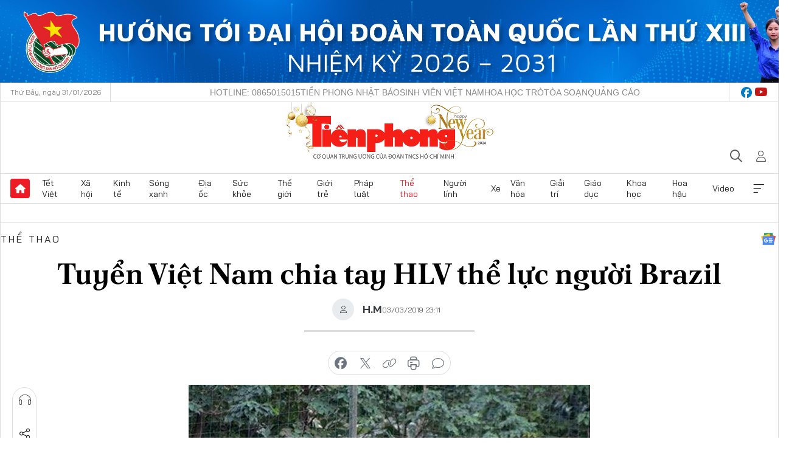

--- FILE ---
content_type: text/html;charset=utf-8
request_url: https://tienphong.vn/tuyen-viet-nam-chia-tay-hlv-the-luc-nguoi-brazil-post1094648.tpo
body_size: 16221
content:
<!DOCTYPE html> <html lang="vi" class="tpo "> <head> <title>Tuyển Việt Nam chia tay HLV thể lực người Brazil | Báo điện tử Tiền Phong</title> <meta name="description" content="Thông tin từ Liên đoàn bóng đá Việt Nam (VFF) cho hay, VFF đang gấp rút tìm kiếm một HLV thể lực mới, thay thế ông Willander Fonseca sau khi vị HLV người Brazil này nói lời chia tay bóng đá Việt Nam để tham dự một khóa học huấn luyện chuyên sâu tại Campuchia."/> <meta name="keywords" content="Tuyển Việt Nam, HLV thể lực, Brazil"/> <meta name="news_keywords" content="Tuyển Việt Nam, HLV thể lực, Brazil"/> <meta http-equiv="Content-Type" content="text/html; charset=utf-8" /> <meta http-equiv="X-UA-Compatible" content="IE=edge"/> <meta http-equiv="refresh" content="1800" /> <meta name="revisit-after" content="1 days" /> <meta name="viewport" content="width=device-width, initial-scale=1"> <meta http-equiv="content-language" content="vi" /> <meta name="format-detection" content="telephone=no"/> <meta name="format-detection" content="address=no"/> <meta name="apple-mobile-web-app-capable" content="yes"> <meta name="apple-mobile-web-app-status-bar-style" content="black"> <meta name="apple-mobile-web-app-title" content="Báo điện tử Tiền Phong"/> <meta name="referrer" content="no-referrer-when-downgrade"/> <link rel="shortcut icon" href="https://cdn.tienphong.vn/assets/web/styles/img/favicon.ico" type="image/x-icon" /> <link rel="preconnect" href="https://cdn.tienphong.vn"/> <link rel="dns-prefetch" href="https://cdn.tienphong.vn"/> <link rel="dns-prefetch" href="//www.google-analytics.com" /> <link rel="dns-prefetch" href="//www.googletagmanager.com" /> <link rel="dns-prefetch" href="//stc.za.zaloapp.com" /> <link rel="dns-prefetch" href="//fonts.googleapis.com" /> <script> var cmsConfig = { domainDesktop: 'https://tienphong.vn', domainMobile: 'https://tienphong.vn', domainApi: 'https://api.tienphong.vn', domainStatic: 'https://cdn.tienphong.vn', domainLog: 'https://log.tienphong.vn', googleAnalytics: 'G-0Z1MC7SXVQ', siteId: 0, pageType: 1, objectId: 1094648, adsZone: 11, allowAds: true, adsLazy: true, antiAdblock: true, }; if (window.location.protocol !== 'https:' && window.location.hostname.indexOf('tienphong.vn') !== -1) { window.location = 'https://' + window.location.hostname + window.location.pathname + window.location.hash; } var USER_AGENT=window.navigator&&(window.navigator.userAgent||window.navigator.vendor)||window.opera||"",IS_MOBILE=/Android|webOS|iPhone|iPod|BlackBerry|Windows Phone|IEMobile|Mobile Safari|Opera Mini/i.test(USER_AGENT);function setCookie(e,o,i){var n=new Date,i=(n.setTime(n.getTime()+24*i*60*60*1e3),"expires="+n.toUTCString());document.cookie=e+"="+o+"; "+i+";path=/;"}function getCookie(e){var o=document.cookie.indexOf(e+"="),i=o+e.length+1;return!o&&e!==document.cookie.substring(0,e.length)||-1===o?null:(-1===(e=document.cookie.indexOf(";",i))&&(e=document.cookie.length),unescape(document.cookie.substring(i,e)))}; </script> <script> if(USER_AGENT && USER_AGENT.indexOf("facebot") <= 0 && USER_AGENT.indexOf("facebookexternalhit") <= 0) { var query = ''; var hash = ''; if (window.location.search) query = window.location.search; if (window.location.hash) hash = window.location.hash; var canonicalUrl = 'https://tienphong.vn/tuyen-viet-nam-chia-tay-hlv-the-luc-nguoi-brazil-post1094648.tpo' + query + hash ; var curUrl = decodeURIComponent(window.location.href); if(!location.port && canonicalUrl.startsWith("http") && curUrl != canonicalUrl){ window.location.replace(canonicalUrl); } } </script> <meta name="author" content="Báo điện tử Tiền Phong" /> <meta name="copyright" content="Copyright © 2026 by Báo điện tử Tiền Phong" /> <meta name="RATING" content="GENERAL" /> <meta name="GENERATOR" content="Báo điện tử Tiền Phong" /> <meta content="Báo điện tử Tiền Phong" itemprop="sourceOrganization" name="source"/> <meta content="news" itemprop="genre" name="medium"/> <meta name="robots" content="noarchive, max-image-preview:large, index, follow" /> <meta name="GOOGLEBOT" content="noarchive, max-image-preview:large, index, follow" /> <link rel="canonical" href="https://tienphong.vn/tuyen-viet-nam-chia-tay-hlv-the-luc-nguoi-brazil-post1094648.tpo" /> <meta property="og:site_name" content="Báo điện tử Tiền Phong"/> <meta property="og:rich_attachment" content="true"/> <meta property="og:type" content="article"/> <meta property="og:url" content="https://tienphong.vn/tuyen-viet-nam-chia-tay-hlv-the-luc-nguoi-brazil-post1094648.tpo"/> <meta property="og:image" content="https://cdn.tienphong.vn/images/bdfc554ea35983ad68a96e0050b6e2cbf84715f20510122b9742e5fc4c3ff92130c6d9e0757d7b1de08bbe9494ff2d55e23e385fcf5ab7c181ec2b91dbba81cee719fed96f1ea8710a6dd2b19e2e04cc/1moi_MROQ.jpg.webp"/> <meta property="og:image:width" content="1200"/> <meta property="og:image:height" content="630"/> <meta property="og:title" content="Tuyển Việt Nam chia tay HLV thể lực người Brazil"/> <meta property="og:description" content="Thông tin từ Liên đoàn bóng đá Việt Nam (VFF) cho hay, VFF đang gấp rút tìm kiếm một HLV thể lực mới, thay thế ông Willander Fonseca sau khi vị HLV người Brazil này nói lời chia tay bóng đá Việt Nam để tham dự một khóa học huấn luyện chuyên sâu tại Campuchia."/> <meta name="twitter:card" value="summary"/> <meta name="twitter:url" content="https://tienphong.vn/tuyen-viet-nam-chia-tay-hlv-the-luc-nguoi-brazil-post1094648.tpo"/> <meta name="twitter:title" content="Tuyển Việt Nam chia tay HLV thể lực người Brazil"/> <meta name="twitter:description" content="Thông tin từ Liên đoàn bóng đá Việt Nam (VFF) cho hay, VFF đang gấp rút tìm kiếm một HLV thể lực mới, thay thế ông Willander Fonseca sau khi vị HLV người Brazil này nói lời chia tay bóng đá Việt Nam để tham dự một khóa học huấn luyện chuyên sâu tại Campuchia."/> <meta name="twitter:image" content="https://cdn.tienphong.vn/images/bdfc554ea35983ad68a96e0050b6e2cbf84715f20510122b9742e5fc4c3ff92130c6d9e0757d7b1de08bbe9494ff2d55e23e385fcf5ab7c181ec2b91dbba81cee719fed96f1ea8710a6dd2b19e2e04cc/1moi_MROQ.jpg.webp"/> <meta name="twitter:site" content="@Báo điện tử Tiền Phong"/> <meta name="twitter:creator" content="@Báo điện tử Tiền Phong"/> <meta property="article:publisher" content="https://www.facebook.com/www.tienphong.vn/" /> <meta property="article:tag" content="Tuyển Việt Nam, HLV thể lực, Brazil"/> <meta property="article:section" content="Thể thao" /> <meta property="article:published_time" content="2019-03-04T06:11:18+07:00"/> <meta property="article:modified_time" content="2019-03-04T06:11:18+07:00"/> <link rel="amphtml" href="https://tienphong.vn/tuyen-viet-nam-chia-tay-hlv-the-luc-nguoi-brazil-post1094648.amp" /> <script type="application/ld+json"> { "@context": "http://schema.org", "@type": "Organization", "name": "Báo điện tử Tiền Phong", "url": "https://tienphong.vn", "logo": "https://cdn.tienphong.vn/assets/web/styles/img/tienphong-logo-2025.png", "foundingDate": "1953", "founders": [ { "@type": "Person", "name": "Trung ương Đoàn TNCS Hồ Chí Minh" } ], "address": [ { "@type": "PostalAddress", "streetAddress": "15 Hồ Xuân Hương, Hà Nội", "addressLocality": "Hà Nội City", "addressRegion": "Northeast", "postalCode": "100000", "addressCountry": "VNM" } ], "contactPoint": [ { "@type": "ContactPoint", "telephone": "+84-243-941-1349", "contactType": "customer service" }, { "@type": "ContactPoint", "telephone": "+84-243-941-1348", "contactType": "customer service" } ], "sameAs": [ "https://www.youtube.com/@baotienphong", "https://www.facebook.com/www.tienphong.vn", "https://zalo.me/783607375436573981" ] } </script> <script type="application/ld+json"> { "@context" : "https://schema.org", "@type" : "WebSite", "name": "Báo điện tử Tiền Phong", "url": "https://tienphong.vn", "alternateName" : "Báo điện tử Tiền Phong, Cơ quan của Trung ương Đoàn TNCS Hồ Chí Minh", "potentialAction": { "@type": "SearchAction", "target": { "@type": "EntryPoint", "urlTemplate": "https://tienphong.vn/search/?q={search_term_string}" }, "query-input": "required name=search_term_string" } } </script> <script type="application/ld+json"> { "@context":"http://schema.org", "@type":"BreadcrumbList", "itemListElement":[ { "@type":"ListItem", "position":1, "item":{ "@id":"https://tienphong.vn/the-thao/", "name":"Thể thao" } } ] } </script> <script type="application/ld+json"> { "@context": "http://schema.org", "@type": "NewsArticle", "mainEntityOfPage":{ "@type":"WebPage", "@id":"https://tienphong.vn/tuyen-viet-nam-chia-tay-hlv-the-luc-nguoi-brazil-post1094648.tpo" }, "headline": "Tuyển Việt Nam chia tay HLV thể lực người Brazil", "description": "Thông tin từ Liên đoàn bóng đá Việt Nam (VFF) cho hay, VFF đang gấp rút tìm kiếm một HLV thể lực mới, thay thế ông Willander Fonseca sau khi vị HLV người Brazil này nói lời chia tay bóng đá Việt Nam để tham dự một khóa học huấn luyện chuyên sâu tại Campuchia.", "image": { "@type": "ImageObject", "url": "https://cdn.tienphong.vn/images/bdfc554ea35983ad68a96e0050b6e2cbf84715f20510122b9742e5fc4c3ff92130c6d9e0757d7b1de08bbe9494ff2d55e23e385fcf5ab7c181ec2b91dbba81cee719fed96f1ea8710a6dd2b19e2e04cc/1moi_MROQ.jpg.webp", "width" : 1200, "height" : 675 }, "datePublished": "2019-03-04T06:11:18+07:00", "dateModified": "2019-03-04T06:11:18+07:00", "author": { "@type": "Person", "name": "H.M" }, "publisher": { "@type": "Organization", "name": "Báo điện tử Tiền Phong", "logo": { "@type": "ImageObject", "url": "https://cdn.tienphong.vn/assets/web/styles/img/tienphong-logo-2025.png" } } } </script> <link rel="preload" href="https://cdn.tienphong.vn/assets/web/styles/css/main.min-1.0.73.css" as="style"> <link rel="preload" href="https://cdn.tienphong.vn/assets/web/js/main.min-1.0.43.js" as="script"> <link rel="preload" href="https://common.mcms.one/assets/js/web/story.min-0.0.9.js" as="script"> <link rel="preload" href="https://cdn.tienphong.vn/assets/web/js/detail.min-1.0.19.js" as="script"> <link id="cms-style" rel="stylesheet" href="https://cdn.tienphong.vn/assets/web/styles/css/main.min-1.0.73.css"> <style>i.ic-live { background: url(http://cdn.tienphong.vn/assets/web/styles/img/liveicon-min.png) center 2px no-repeat; display: inline-block!important; background-size: contain; height: 24px; width: 48px;
} .ic-live::before { content: "";
} .rss-page li { list-style: square; margin-left: 30px;
} .rss-page li a { color: var(--primary);
} .rss-page ul ul { margin-bottom: inherit;
} .rss-page li li { list-style: circle;
} .hht .mega-menu .expand-wrapper .relate-website .tpo, .hht .mega-menu .relate-website-megamenu .tpo, .svvn .mega-menu .expand-wrapper .relate-website .tpo, .svvn .mega-menu .relate-website-megamenu .tpo { height: 30px;
} .hht .basic-box-13 .left .story:first-child .story__thumb img, .hht .basic-box-13 .right .story:first-child .story__thumb img { width: 670px;
} .hht #sdaWeb_SdaTop { padding-bottom: 20px;
}</style> <script type="text/javascript"> var _metaOgUrl = 'https://tienphong.vn/tuyen-viet-nam-chia-tay-hlv-the-luc-nguoi-brazil-post1094648.tpo'; var page_title = document.title; var tracked_url = window.location.pathname + window.location.search + window.location.hash; var cate_path = 'the-thao'; if (cate_path.length > 0) { tracked_url = "/" + cate_path + tracked_url; } </script> <script async="" src="https://www.googletagmanager.com/gtag/js?id=G-0Z1MC7SXVQ"></script> <script> window.dataLayer = window.dataLayer || []; function gtag(){dataLayer.push(arguments);} gtag('js', new Date()); gtag('config', 'G-0Z1MC7SXVQ', {page_path: tracked_url}); </script> <script>window.dataLayer = window.dataLayer || [];dataLayer.push({'pageCategory': '/the\-thao'});</script> <script> window.dataLayer = window.dataLayer || []; dataLayer.push({ 'event': 'Pageview', 'articleId': '1094648', 'articleTitle': 'Tuyển Việt Nam chia tay HLV thể lực người Brazil', 'articleCategory': 'Thể thao', 'articleAlowAds': true, 'articleAuthor': 'H.M', 'articleType': 'detail', 'articleTags': 'Tuyển Việt Nam, HLV thể lực, Brazil', 'articlePublishDate': '2019-03-04T06:11:18+07:00', 'articleThumbnail': 'https://cdn.tienphong.vn/images/bdfc554ea35983ad68a96e0050b6e2cbf84715f20510122b9742e5fc4c3ff92130c6d9e0757d7b1de08bbe9494ff2d55e23e385fcf5ab7c181ec2b91dbba81cee719fed96f1ea8710a6dd2b19e2e04cc/1moi_MROQ.jpg.webp', 'articleShortUrl': 'https://tienphong.vn/tuyen-viet-nam-chia-tay-hlv-the-luc-nguoi-brazil-post1094648.tpo', 'articleFullUrl': 'https://tienphong.vn/tuyen-viet-nam-chia-tay-hlv-the-luc-nguoi-brazil-post1094648.tpo', }); </script> <script> window.dataLayer = window.dataLayer || []; dataLayer.push({'articleAuthor': 'H.M', 'articleAuthorID': '5946'}); </script> <script type='text/javascript'> gtag('event', 'article_page',{ 'articleId': '1094648', 'articleTitle': 'Tuyển Việt Nam chia tay HLV thể lực người Brazil', 'articleCategory': 'Thể thao', 'articleAlowAds': true, 'articleAuthor': 'H.M', 'articleType': 'detail', 'articleTags': 'Tuyển Việt Nam, HLV thể lực, Brazil', 'articlePublishDate': '2019-03-04T06:11:18+07:00', 'articleThumbnail': 'https://cdn.tienphong.vn/images/bdfc554ea35983ad68a96e0050b6e2cbf84715f20510122b9742e5fc4c3ff92130c6d9e0757d7b1de08bbe9494ff2d55e23e385fcf5ab7c181ec2b91dbba81cee719fed96f1ea8710a6dd2b19e2e04cc/1moi_MROQ.jpg.webp', 'articleShortUrl': 'https://tienphong.vn/tuyen-viet-nam-chia-tay-hlv-the-luc-nguoi-brazil-post1094648.tpo', 'articleFullUrl': 'https://tienphong.vn/tuyen-viet-nam-chia-tay-hlv-the-luc-nguoi-brazil-post1094648.tpo', }); </script> <script type="text/javascript"> var videoAds = 'https://aj1559.online/zgpoJEXShlCdWvIQG_4UQFBj4pH2WLSug9RlVVhh6FO4BWtpb1pMho_mPLByXvNqidi76kgqVw1kIsZ9wpNmd8MBX_akW7L8'</script> <ins class="982a9496" data-key="6fc356d034197bedb75297640a6a1c75"></ins>
<script async src="https://aj1559.online/ba298f04.js"></script>
<script src="https://sdk.moneyoyo.com/v1/webpush.js?pid=mtEcx6BNu4-AKQQRI7k8jA" async></script> </head> <body class=" detail-page "> <div id="sdaWeb_SdaMasthead" class="rennab banner-top" data-platform="1" data-position="Web_SdaMasthead" style="display:none"> </div> <header class="site-header"> <div class="top-wrapper"> <div class="container"> <span class="time" id="today"></span> <div class="relate-website"> <a href="tel:+84865015015" class="website tpo" title="Gọi điện thoại">Hotline: 0865015015</a> <a href="/nhat-bao/" class="website tpo" title="Tiền Phong Nhật báo">Tiền Phong Nhật báo</a> <a href="https://svvn.tienphong.vn" class="website svvn" target="_blank" rel="nofollow" title="Sinh viên Việt Nam">Sinh viên Việt Nam</a> <a href="https://hoahoctro.tienphong.vn" class="website hht" target="_blank" rel="nofollow" title="Hoa Học trò">Hoa Học trò</a> <a href="/toa-soan.tpo" class="website tpo" title="Tòa soạn">Tòa soạn</a> <a href="/quang-cao.tpo" class="website tpo" title="Quảng cáo">Quảng cáo</a> </div> <div class="lang-social"> <div class="social"> <a href="https://www.facebook.com/www.tienphong.vn/" target="_blank" rel="nofollow" title="facebook"> <i class="ic-facebook"></i> </a> <a href="https://www.youtube.com/@baotienphong" target="_blank" rel="nofollow" title="youtube"> <i class="ic-youtube"></i> </a> </div> </div> </div> </div> <div class="main-wrapper"> <div class="container"> <h3><a class="logo" href="/" title="Báo điện tử Tiền Phong">Báo điện tử Tiền Phong</a></h3> <div class="search-wrapper"> <span class="ic-search"></span> <div class="search-form"> <input class="form-control txtsearch" placeholder="Tìm kiếm"> <i class="ic-close"></i> </div> </div> <div class="user" id="userprofile"> <span class="ic-user"></span> </div> </div> </div> <div class="navigation-wrapper"> <div class="container"> <ul class="menu"> <li><a href="/" class="home" title="Trang chủ">Trang chủ</a></li> <li> <a class="text" href="https://tienphong.vn/tet-viet/" title="Tết Việt">Tết Việt</a> </li> <li> <a class="text" href="https://tienphong.vn/xa-hoi/" title="Xã hội">Xã hội</a> <ul class="sub-menu"> <li><a href="https://tienphong.vn/chinh-tri/" title="Chính trị">Chính trị</a></li> <li><a href="https://tienphong.vn/xa-hoi-tin-tuc/" title="Tin tức">Tin tức</a></li> <li><a href="https://tienphong.vn/xa-hoi-phong-su/" title="Phóng sự">Phóng sự</a></li> </ul> </li> <li> <a class="text" href="https://tienphong.vn/kinh-te/" title="Kinh tế">Kinh tế</a> <ul class="sub-menu"> <li><a href="https://tienphong.vn/kinh-te-thi-truong/" title="Thị trường">Thị trường</a></li> <li><a href="https://tienphong.vn/doanh-nghiep/" title="Doanh nghiệp">Doanh nghiệp</a></li> <li><a href="https://tienphong.vn/dau-tu/" title="Đầu tư">Đầu tư</a></li> <li><a href="https://tienphong.vn/tai-chinh-chung-khoan/" title="Tài chính - Chứng khoán">Tài chính - Chứng khoán</a></li> <li><a href="https://tienphong.vn/giam-ngheo-ben-vung/" title="Giảm nghèo bền vững">Giảm nghèo bền vững</a></li> </ul> </li> <li> <a class="text" href="https://tienphong.vn/song-xanh/" title="Sóng xanh">Sóng xanh</a> </li> <li> <a class="text" href="https://tienphong.vn/dia-oc/" title="Địa ốc">Địa ốc</a> <ul class="sub-menu"> <li><a href="https://tienphong.vn/do-thi-du-an/" title="Đô thị - Dự án">Đô thị - Dự án</a></li> <li><a href="https://tienphong.vn/thi-truong-doanh-nghiep/" title="Thị trường - Doanh nghiệp">Thị trường - Doanh nghiệp</a></li> <li><a href="https://tienphong.vn/nha-dep-kien-truc/" title="Nhà đẹp - Kiến trúc">Nhà đẹp - Kiến trúc</a></li> <li><a href="https://tienphong.vn/chuyen-gia-tu-van/" title="Chuyên gia - Tư vấn">Chuyên gia - Tư vấn</a></li> <li><a href="https://tienphong.vn/media-dia-oc/" title="Media Địa ốc">Media Địa ốc</a></li> </ul> </li> <li> <a class="text" href="https://tienphong.vn/suc-khoe/" title="Sức khỏe">Sức khỏe</a> <ul class="sub-menu"> <li><a href="https://tienphong.vn/y-khoa/" title="Y khoa">Y khoa</a></li> <li><a href="https://tienphong.vn/thuoc-tot/" title="Thuốc tốt">Thuốc tốt</a></li> <li><a href="https://tienphong.vn/khoe-dep/" title="Khỏe đẹp">Khỏe đẹp</a></li> <li><a href="https://tienphong.vn/suc-khoe-gioi-tinh/" title="Giới tính">Giới tính</a></li> <li><a href="https://tienphong.vn/me-va-be/" title="Mẹ và bé">Mẹ và bé</a></li> <li><a href="https://tienphong.vn/phong-chong-ung-thu/" title="Phòng chống ung thư">Phòng chống ung thư</a></li> </ul> </li> <li> <a class="text" href="https://tienphong.vn/the-gioi/" title="Thế giới">Thế giới</a> <ul class="sub-menu"> <li><a href="https://tienphong.vn/the-gioi-phan-tich-binh-luan/" title="Phân tích - Bình luận">Phân tích - Bình luận</a></li> <li><a href="https://tienphong.vn/chuyen-la/" title="Chuyện lạ">Chuyện lạ</a></li> </ul> </li> <li> <a class="text" href="https://tienphong.vn/gioi-tre/" title="Giới trẻ">Giới trẻ</a> <ul class="sub-menu"> <li><a href="https://tienphong.vn/gioi-tre-nhip-song/" title="Nhịp sống">Nhịp sống</a></li> <li><a href="https://tienphong.vn/cong-dong-mang/" title="Cộng đồng mạng">Cộng đồng mạng</a></li> <li><a href="https://tienphong.vn/tai-nang-tre/" title="Tài năng trẻ">Tài năng trẻ</a></li> </ul> </li> <li> <a class="text" href="https://tienphong.vn/phap-luat/" title="Pháp luật">Pháp luật</a> <ul class="sub-menu"> <li><a href="https://tienphong.vn/ban-tin-113/" title="Bản tin 113">Bản tin 113</a></li> <li><a href="https://tienphong.vn/phap-luat-chuyen-toa/" title="Pháp đình">Pháp đình</a></li> </ul> </li> <li> <a class="text active" href="https://tienphong.vn/the-thao/" title="Thể thao">Thể thao</a> <ul class="sub-menu"> <li><a href="https://tienphong.vn/the-thao-bong-da/" title="Bóng đá">Bóng đá</a></li> <li><a href="https://tienphong.vn/the-thao-hau-truong/" title="Hậu trường thể thao">Hậu trường thể thao</a></li> <li><a href="https://tienphong.vn/the-thao-golf/" title="Golf">Golf</a></li> <li><a href="https://tienphong.vn/video-the-thao/" title="HIGHLIGHTS">HIGHLIGHTS</a></li> </ul> </li> <li> <a class="text" href="https://tienphong.vn/hanh-trang-nguoi-linh/" title="Người lính">Người lính</a> </li> <li> <a class="text" href="https://tienphong.vn/xe/" title="Xe">Xe</a> <ul class="sub-menu"> <li><a href="https://tienphong.vn/thi-truong-xe/" title="Thị trường xe">Thị trường xe</a></li> <li><a href="https://tienphong.vn/danh-gia-xe/" title="Đánh giá xe">Đánh giá xe</a></li> <li><a href="https://tienphong.vn/cong-dong-xe/" title="Cộng đồng xe">Cộng đồng xe</a></li> <li><a href="https://tienphong.vn/xe-tu-van/" title="Tư vấn">Tư vấn</a></li> </ul> </li> <li> <a class="text" href="https://tienphong.vn/van-hoa/" title="Văn hóa">Văn hóa</a> <ul class="sub-menu"> <li><a href="https://tienphong.vn/chuyen-dong-van-hoa/" title="Chuyển động văn hóa">Chuyển động văn hóa</a></li> <li><a href="https://tienphong.vn/goc-nhin/" title="Góc nhìn">Góc nhìn</a></li> <li><a href="https://tienphong.vn/sach/" title="Sách">Sách</a></li> </ul> </li> <li> <a class="text" href="https://tienphong.vn/giai-tri/" title="Giải trí">Giải trí</a> <ul class="sub-menu"> <li><a href="https://tienphong.vn/giai-tri-hau-truong/" title="Hậu trường sao">Hậu trường sao</a></li> <li><a href="https://tienphong.vn/phim-anh/" title="Phim ảnh">Phim ảnh</a></li> <li><a href="https://tienphong.vn/am-nhac/" title="Âm nhạc">Âm nhạc</a></li> <li><a href="https://tienphong.vn/thoi-trang-lam-dep/" title="Thời trang - Làm đẹp">Thời trang - Làm đẹp</a></li> </ul> </li> <li> <a class="text" href="https://tienphong.vn/giao-duc/" title="Giáo dục">Giáo dục</a> <ul class="sub-menu"> <li><a href="https://tienphong.vn/cong-truong/" title="Cổng trường">Cổng trường</a></li> <li><a href="https://tienphong.vn/tuyen-sinh2011/" title="Tuyển sinh">Tuyển sinh</a></li> <li><a href="https://tienphong.vn/giao-duc-du-hoc/" title="Du học">Du học</a></li> </ul> </li> <li> <a class="text" href="https://tienphong.vn/khoa-hoc/" title="Khoa học">Khoa học</a> </li> <li> <a class="text" href="https://tienphong.vn/hoa-hau/" title="Hoa hậu">Hoa hậu</a> <ul class="sub-menu"> <li><a href="https://tienphong.vn/hh-tin-tuc-trong-nuoc/" title="Tin tức trong nước">Tin tức trong nước</a></li> <li><a href="https://tienphong.vn/quoc-te/" title="Quốc tế">Quốc tế</a></li> <li><a href="https://tienphong.vn/hoa-hau-viet-nam/" title="Hoa hậu Việt Nam">Hoa hậu Việt Nam</a></li> </ul> </li> <li> <a class="text" href="https://tienphong.vn/video-clip/" title="Video">Video</a> <ul class="sub-menu"> <li><a href="https://tienphong.vn/thoi-su/" title="Thời sự">Thời sự</a></li> <li><a href="https://tienphong.vn/showbiz-tv/" title="Showbiz-TV">Showbiz-TV</a></li> <li><a href="https://tienphong.vn/thoi-tiet/" title="Thời tiết">Thời tiết</a></li> <li><a href="https://tienphong.vn/video-thi-truong/" title="Thị trường">Thị trường</a></li> <li><a href="https://tienphong.vn/quan-su/" title="Quân sự">Quân sự</a></li> <li><a href="https://tienphong.vn/mutex/" title="Mutex">Mutex</a></li> </ul> </li> <li><a href="javascript:void(0);" class="expansion" title="Xem thêm">Xem thêm</a></li> </ul> <div class="mega-menu"> <div class="container"> <div class="menu-wrapper"> <div class="wrapper"> <span class="label">Chuyên mục</span> <div class="item"> <a class="title" href="https://tienphong.vn/xa-hoi/" title="Xã hội">Xã hội</a> <a class="text" href="https://tienphong.vn/chinh-tri/" title="Chính trị">Chính trị</a> <a class="text" href="https://tienphong.vn/xa-hoi-tin-tuc/" title="Tin tức">Tin tức</a> <a class="text" href="https://tienphong.vn/xa-hoi-phong-su/" title="Phóng sự">Phóng sự</a> </div> <div class="item"> <a class="title" href="https://tienphong.vn/kinh-te/" title="Kinh tế">Kinh tế</a> <a class="text" href="https://tienphong.vn/kinh-te-thi-truong/" title="Thị trường">Thị trường</a> <a class="text" href="https://tienphong.vn/doanh-nghiep/" title="Doanh nghiệp">Doanh nghiệp</a> <a class="text" href="https://tienphong.vn/dau-tu/" title="Đầu tư">Đầu tư</a> <a class="text hidden" href="https://tienphong.vn/tai-chinh-chung-khoan/" title="Tài chính - Chứng khoán">Tài chính - Chứng khoán</a> <a class="text hidden" href="https://tienphong.vn/giam-ngheo-ben-vung/" title="Giảm nghèo bền vững">Giảm nghèo bền vững</a> <a href="javascript:;" class="more menu-view-more" title="Xem thêm">Xem thêm</a> </div> <div class="item"> <a class="title" href="https://tienphong.vn/song-xanh/" title="Sóng xanh">Sóng xanh</a> <a class="text" href="https://tienphong.vn/di-chuyen-xanh/" title="Di chuyển xanh">Di chuyển xanh</a> <a class="text" href="https://tienphong.vn/netzero/" title="Net zero">Net zero</a> <a class="text" href="https://tienphong.vn/song-xanh-dau-tu/" title="Đầu tư">Đầu tư</a> <a class="text hidden" href="https://tienphong.vn/lifestyle/" title="Lifestyle">Lifestyle</a> <a class="text hidden" href="https://tienphong.vn/xanh-4-0/" title="Xanh 4.0">Xanh 4.0</a> <a href="javascript:;" class="more menu-view-more" title="Xem thêm">Xem thêm</a> </div> <div class="item"> <a class="title" href="https://tienphong.vn/dia-oc/" title="Địa ốc">Địa ốc</a> <a class="text" href="https://tienphong.vn/do-thi-du-an/" title="Đô thị - Dự án">Đô thị - Dự án</a> <a class="text" href="https://tienphong.vn/thi-truong-doanh-nghiep/" title="Thị trường - Doanh nghiệp">Thị trường - Doanh nghiệp</a> <a class="text" href="https://tienphong.vn/nha-dep-kien-truc/" title="Nhà đẹp - Kiến trúc">Nhà đẹp - Kiến trúc</a> <a class="text hidden" href="https://tienphong.vn/chuyen-gia-tu-van/" title="Chuyên gia - Tư vấn">Chuyên gia - Tư vấn</a> <a class="text hidden" href="https://tienphong.vn/media-dia-oc/" title="Media Địa ốc">Media Địa ốc</a> <a href="javascript:;" class="more menu-view-more" title="Xem thêm">Xem thêm</a> </div> <div class="item"> <a class="title" href="https://tienphong.vn/suc-khoe/" title="Sức khỏe">Sức khỏe</a> <a class="text" href="https://tienphong.vn/y-khoa/" title="Y khoa">Y khoa</a> <a class="text" href="https://tienphong.vn/thuoc-tot/" title="Thuốc tốt">Thuốc tốt</a> <a class="text" href="https://tienphong.vn/khoe-dep/" title="Khỏe đẹp">Khỏe đẹp</a> <a class="text hidden" href="https://tienphong.vn/suc-khoe-gioi-tinh/" title="Giới tính">Giới tính</a> <a class="text hidden" href="https://tienphong.vn/me-va-be/" title="Mẹ và bé">Mẹ và bé</a> <a class="text hidden" href="https://tienphong.vn/phong-chong-ung-thu/" title="Phòng chống ung thư">Phòng chống ung thư</a> <a href="javascript:;" class="more menu-view-more" title="Xem thêm">Xem thêm</a> </div> <div class="item"> <a class="title" href="https://tienphong.vn/the-gioi/" title="Thế giới">Thế giới</a> <a class="text" href="https://tienphong.vn/the-gioi-phan-tich-binh-luan/" title="Phân tích - Bình luận">Phân tích - Bình luận</a> <a class="text" href="https://tienphong.vn/chuyen-la/" title="Chuyện lạ">Chuyện lạ</a> </div> <div class="item"> <a class="title" href="https://tienphong.vn/gioi-tre/" title="Giới trẻ">Giới trẻ</a> <a class="text" href="https://tienphong.vn/gioi-tre-nhip-song/" title="Nhịp sống">Nhịp sống</a> <a class="text" href="https://tienphong.vn/cong-dong-mang/" title="Cộng đồng mạng">Cộng đồng mạng</a> <a class="text" href="https://tienphong.vn/tai-nang-tre/" title="Tài năng trẻ">Tài năng trẻ</a> </div> <div class="item"> <a class="title" href="https://tienphong.vn/phap-luat/" title="Pháp luật">Pháp luật</a> <a class="text" href="https://tienphong.vn/ban-tin-113/" title="Bản tin 113">Bản tin 113</a> <a class="text" href="https://tienphong.vn/phap-luat-chuyen-toa/" title="Pháp đình">Pháp đình</a> </div> <div class="item"> <a class="title active" href="https://tienphong.vn/the-thao/" title="Thể thao">Thể thao</a> <a class="text" href="https://tienphong.vn/the-thao-bong-da/" title="Bóng đá">Bóng đá</a> <a class="text" href="https://tienphong.vn/the-thao-hau-truong/" title="Hậu trường thể thao">Hậu trường thể thao</a> <a class="text" href="https://tienphong.vn/the-thao-golf/" title="Golf">Golf</a> <a class="text hidden" href="https://tienphong.vn/video-the-thao/" title="HIGHLIGHTS">HIGHLIGHTS</a> <a href="javascript:;" class="more menu-view-more" title="Xem thêm">Xem thêm</a> </div> <div class="item"> <a class="title" href="https://tienphong.vn/hanh-trang-nguoi-linh/" title="Người lính">Người lính</a> </div> <div class="item"> <a class="title" href="https://tienphong.vn/xe/" title="Xe">Xe</a> <a class="text" href="https://tienphong.vn/thi-truong-xe/" title="Thị trường xe">Thị trường xe</a> <a class="text" href="https://tienphong.vn/danh-gia-xe/" title="Đánh giá xe">Đánh giá xe</a> <a class="text" href="https://tienphong.vn/cong-dong-xe/" title="Cộng đồng xe">Cộng đồng xe</a> <a class="text hidden" href="https://tienphong.vn/xe-tu-van/" title="Tư vấn">Tư vấn</a> <a href="javascript:;" class="more menu-view-more" title="Xem thêm">Xem thêm</a> </div> <div class="item"> <a class="title" href="https://tienphong.vn/van-hoa/" title="Văn hóa">Văn hóa</a> <a class="text" href="https://tienphong.vn/chuyen-dong-van-hoa/" title="Chuyển động văn hóa">Chuyển động văn hóa</a> <a class="text" href="https://tienphong.vn/sach/" title="Sách">Sách</a> <a class="text" href="https://tienphong.vn/goc-nhin/" title="Góc nhìn">Góc nhìn</a> </div> <div class="item"> <a class="title" href="https://tienphong.vn/giai-tri/" title="Giải trí">Giải trí</a> <a class="text" href="https://tienphong.vn/phim-anh/" title="Phim ảnh">Phim ảnh</a> <a class="text" href="https://tienphong.vn/giai-tri-hau-truong/" title="Hậu trường sao">Hậu trường sao</a> <a class="text" href="https://tienphong.vn/am-nhac/" title="Âm nhạc">Âm nhạc</a> <a class="text hidden" href="https://tienphong.vn/thoi-trang-lam-dep/" title="Thời trang - Làm đẹp">Thời trang - Làm đẹp</a> <a href="javascript:;" class="more menu-view-more" title="Xem thêm">Xem thêm</a> </div> <div class="item"> <a class="title" href="https://tienphong.vn/giao-duc/" title="Giáo dục">Giáo dục</a> <a class="text" href="https://tienphong.vn/cong-truong/" title="Cổng trường">Cổng trường</a> <a class="text" href="https://tienphong.vn/tuyen-sinh2011/" title="Tuyển sinh">Tuyển sinh</a> <a class="text" href="https://tienphong.vn/giao-duc-du-hoc/" title="Du học">Du học</a> </div> <div class="item"> <a class="title" href="https://tienphong.vn/khoa-hoc/" title="Khoa học">Khoa học</a> </div> <div class="item"> <a class="title" href="https://tienphong.vn/hoa-hau/" title="Hoa hậu">Hoa hậu</a> <a class="text" href="https://tienphong.vn/hh-tin-tuc-trong-nuoc/" title="Tin tức trong nước">Tin tức trong nước</a> <a class="text" href="https://tienphong.vn/hoa-hau-viet-nam/" title="Hoa hậu Việt Nam">Hoa hậu Việt Nam</a> <a class="text" href="https://tienphong.vn/quoc-te/" title="Quốc tế">Quốc tế</a> </div> <div class="item"> <a class="title" href="https://tienphong.vn/ban-doc/" title="Bạn đọc">Bạn đọc</a> <a class="text" href="https://tienphong.vn/ban-doc-dieu-tra/" title="Điều tra">Điều tra</a> <a class="text" href="https://tienphong.vn/ban-doc-dien-dan/" title="Diễn đàn">Diễn đàn</a> <a class="text" href="https://tienphong.vn/ban-doc-hoi-am/" title="Hồi âm">Hồi âm</a> <a class="text hidden" href="https://tienphong.vn/ban-doc-nhan-ai/" title="Nhân ái">Nhân ái</a> <a href="javascript:;" class="more menu-view-more" title="Xem thêm">Xem thêm</a> </div> <div class="item"> <a class="title" href="https://tienphong.vn/video-clip/" title="Video">Video</a> <a class="text" href="https://tienphong.vn/thoi-su/" title="Thời sự">Thời sự</a> <a class="text" href="https://tienphong.vn/showbiz-tv/" title="Showbiz-TV">Showbiz-TV</a> <a class="text" href="https://tienphong.vn/thoi-tiet/" title="Thời tiết">Thời tiết</a> <a class="text hidden" href="https://tienphong.vn/video-thi-truong/" title="Thị trường">Thị trường</a> <a class="text hidden" href="https://tienphong.vn/quan-su/" title="Quân sự">Quân sự</a> <a class="text hidden" href="https://tienphong.vn/mutex/" title="Mutex">Mutex</a> <a href="javascript:;" class="more menu-view-more" title="Xem thêm">Xem thêm</a> </div> <div class="item"> <a class="title" href="https://tienphong.vn/toi-nghi/" title="Tôi nghĩ">Tôi nghĩ</a> </div> <div class="item"> <a class="title" href="https://tienphong.vn/nhat-bao/" title="Nhật báo">Nhật báo</a> </div> <div class="item"> <a class="title" href="https://tienphong.vn/hang-khong-du-lich/" title="Hàng không - Du lịch">Hàng không - Du lịch</a> <a class="text" href="https://tienphong.vn/hanh-trinh/" title="Hành trình">Hành trình</a> <a class="text" href="https://tienphong.vn/mo-vali/" title="Mở vali">Mở vali</a> <a class="text" href="https://tienphong.vn/vi-vu/" title="Vivu">Vivu</a> <a class="text hidden" href="https://tienphong.vn/khoanh-khac/" title="Khoảnh khắc">Khoảnh khắc</a> <a class="text hidden" href="https://tienphong.vn/doi-thoai/" title="Đối thoại">Đối thoại</a> <a href="javascript:;" class="more menu-view-more" title="Xem thêm">Xem thêm</a> </div> <div class="item"> <a class="title" href="https://tienphong.vn/nhip-song-thu-do/" title="Nhịp sống Thủ đô">Nhịp sống Thủ đô</a> <a class="text" href="https://tienphong.vn/nstd-doi-song/" title="Đời sống">Đời sống</a> <a class="text" href="https://tienphong.vn/nstd-giao-thong-do-thi/" title="Giao thông - Đô thị">Giao thông - Đô thị</a> <a class="text" href="https://tienphong.vn/nstd-dau-tu/" title="Đầu tư">Đầu tư</a> <a class="text hidden" href="https://tienphong.vn/nstd-moi-truong/" title="Môi trường">Môi trường</a> <a href="javascript:;" class="more menu-view-more" title="Xem thêm">Xem thêm</a> </div> <div class="item"> <a class="title" href="https://tienphong.vn/nhip-song-phuong-nam/" title="Nhịp sống phương Nam">Nhịp sống phương Nam</a> <a class="text" href="https://tienphong.vn/chuyen-dong-24h/" title="Chuyển động 24h">Chuyển động 24h</a> <a class="text" href="https://tienphong.vn/giao-thong-do-thi/" title="Giao thông – Đô thị">Giao thông – Đô thị</a> <a class="text" href="https://tienphong.vn/kinh-te--thi-truong/" title="Kinh tế - Thị trường">Kinh tế - Thị trường</a> <a class="text hidden" href="https://tienphong.vn/media/" title="Media">Media</a> <a href="javascript:;" class="more menu-view-more" title="Xem thêm">Xem thêm</a> </div> <div class="item"> <a class="title" href="https://tienphong.vn/tet-viet/" title="Tết Việt">Tết Việt</a> <a class="text" href="https://tienphong.vn/an-tet-choi-tet/" title="Ăn Tết - Chơi Tết">Ăn Tết - Chơi Tết</a> <a class="text" href="https://tienphong.vn/tet-xua-tet-nay/" title="Tết xưa – Tết nay">Tết xưa – Tết nay</a> <a class="text" href="https://tienphong.vn/tet-viet-muon-phuong/" title="Tết Việt muôn phương">Tết Việt muôn phương</a> <a class="text hidden" href="https://tienphong.vn/nhip-cau-tet-viet/" title="Nhịp cầu Tết Việt">Nhịp cầu Tết Việt</a> <a href="javascript:;" class="more menu-view-more" title="Xem thêm">Xem thêm</a> </div> </div> <div class="wrapper"> <span class="label">24h</span> <div class="item"> <a href="#" class="title" title="Đọc & nghe nhanh">Đọc & nghe nhanh</a> </div> <div class="item"> <a href="#" class="title" title="Điểm tin">Điểm tin</a> </div> <div class="item"> <a href="#" class="title" title="Xem nhanh">Xem nhanh</a> </div> <div class="item"> <a href="#" class="title" title="Đọc nhiều">Đọc nhiều</a> </div> </div> <div class="wrapper"> <span class="label">Multimedia</span> <div class="item"> <a class="title" href="https://tienphong.vn/photo/" title="Ảnh">Ảnh</a> </div> <div class="item"> <a class="title" href="https://tienphong.vn/podcast/" title="Podcast">Podcast</a> </div> <div class="item"> <a class="title" href="https://tienphong.vn/infographics/" title="Infographics">Infographics</a> </div> <div class="item"> <a class="title" href="https://tienphong.vn/quizz/" title="Quizz">Quizz</a> </div> <div class="item"> <a class="title" href="https://tienphong.vn/longform/" title="Longform">Longform</a> </div> <div class="item"> <a class="title" href="https://tienphong.vn/am-nhac/" title="Âm nhạc">Âm nhạc</a> </div> </div> </div> <div class="expand-wrapper"> <div class="relate-website"> <span class="title">Các trang khác</span> <a href="https://svvn.tienphong.vn" class="website svvn" target="_blank" rel="nofollow" title="Sinh viên Việt Nam">Sinh viên Việt Nam</a> <a href="https://hoahoctro.tienphong.vn" class="website hht" target="_blank" rel="nofollow" title="Hoa Học trò">Hoa Học trò</a> </div> <div class="wrapper"> <span class="title">Liên hệ quảng cáo</span> <span class="text"> <i class="ic-phone"></i> <a href="tel:+84909559988">0909559988</a> </span> <span class="text"> <i class="ic-mail"></i> <a href="mailto:booking@baotienphong.com.vn">booking@baotienphong.com.vn</a> </span> </div> <div class="wrapper"> <span class="title">Tòa soạn</span> <span class="text"> <i class="ic-location"></i> <address>15 Hồ Xuân Hương, Hà Nội</address> </span> <span class="text"> <i class="ic-phone"></i> <a href="tel:+842439431250">024.39431250</a> </span> </div> <div class="wrapper"> <span class="title">Đặt mua báo in</span> <span class="text"> <i class="ic-phone"></i> <a href="tel:+842439439664">(024)39439664</a> </span> <span class="text"> <i class="ic-phone"></i> <a href="tel:+84908988666">0908988666</a> </span> </div> <div class="wrapper"> <a href="/ban-doc-lam-bao.tpo" class="send" title="Bạn đọc làm báo"><i class="ic-send"></i>Bạn đọc làm báo</a> <a href="#" class="companion" title="Đồng hành cùng Tiền phong">Đồng hành cùng Tiền phong</a> </div> <div class="link"> <a href="/toa-soan.tpo" class="text" title="Giới thiệu<">Giới thiệu</a> <a href="/nhat-bao/" class="text" title="Nhật báo">Nhật báo</a> <a href="/topics.html" class="text" title="Sự kiện">Sự kiện</a> <a href="/quang-cao.tpo" class="text" title="Quảng cáo">Quảng cáo</a> </div> <div class="top-social"> <a href="javascript:void(0);" class="title" title="Theo dõi Báo Tiền phong trên">Theo dõi Báo Tiền phong trên</a> <a href="https://www.facebook.com/www.tienphong.vn/" class="facebook" target="_blank" rel="nofollow">fb</a> <a href="https://www.youtube.com/@baotienphong" class="youtube" target="_blank" rel="nofollow">yt</a> <a href="https://www.tiktok.com/@baotienphong.official" class="tiktok" target="_blank" rel="nofollow">tt</a> <a href="https://zalo.me/783607375436573981" class="zalo" target="_blank" rel="nofollow">zl</a> <a href="https://news.google.com/publications/CAAiEF9pVTo7tHQ-AT_ZBUo_100qFAgKIhBfaVU6O7R0PgE_2QVKP9dN?hl=vi&gl=VN&ceid=VN:vi" class="google" target="_blank" rel="nofollow">gg</a> </div> </div> </div> </div> </div> </div> </header> <div class="site-body"> <div id="sdaWeb_SdaBackground" class="rennab " data-platform="1" data-position="Web_SdaBackground" style="display:none"> </div> <div class="container"> <div id="sdaWeb_SdaArticleTop" class="rennab " data-platform="1" data-position="Web_SdaArticleTop" style="display:none"> </div> <div class="article"> <div class="breadcrumb breadcrumb-detail"> <h2 class="main"> <a href="https://tienphong.vn/the-thao/" title="Thể thao" class="active">Thể thao</a> </h2> </div> <a href="https://news.google.com/publications/CAAiEF9pVTo7tHQ-AT_ZBUo_100qFAgKIhBfaVU6O7R0PgE_2QVKP9dN?hl=vi&gl=VN&ceid=VN:vi" class="img-ggnews" target="_blank" title="Google News">Google News</a> <div class="article__header"> <h1 class="article__title cms-title "> Tuyển Việt Nam chia tay HLV thể lực người Brazil </h1> <div class="article__meta"> <div class="wrap-author"> <div class="author"> <span class="thumb"> </span> H.M </div> </div> <time class="time" datetime="2019-03-04T06:11:18+07:00" data-time="1551654678" data-friendly="false">04/03/2019 06:11</time> <meta class="cms-date" itemprop="datePublished" content="2019-03-04T06:11:18+07:00"> </div> </div> <div class="features article__social"> <a href="#tts" title="Nghe"> <i class="ic-hear"></i>Nghe </a> <a href="javascript:void(0);" class="item" title="Chia sẻ" data-href="https://tienphong.vn/tuyen-viet-nam-chia-tay-hlv-the-luc-nguoi-brazil-post1094648.tpo" data-rel="facebook"> <i class="ic-share"></i>Chia sẻ </a> <a href="javascript:void(0);" class="sendbookmark hidden" onclick="ME.sendBookmark(this, 1094648);" data-id="1094648" title="Lưu bài viết"> <i class="ic-bookmark"></i>Lưu tin </a> <a href="#comment1094648" title="Bình luận"> <i class="ic-feedback"></i>Bình luận </a> <a href="https://tienphong.vn/the-thao/" title="Trở về"> <i class="ic-leftLong"></i>Trở về </a> </div> <div class="audio-social"> <div class="social article__social"> <a href="javascript:void(0);" class="item fb" data-href="https://tienphong.vn/tuyen-viet-nam-chia-tay-hlv-the-luc-nguoi-brazil-post1094648.tpo" data-rel="facebook" title="Facebook"> <i class="ic-facebook"></i>chia sẻ </a> <a href="javascript:void(0);" class="item twitterX" data-href="https://tienphong.vn/tuyen-viet-nam-chia-tay-hlv-the-luc-nguoi-brazil-post1094648.tpo" data-rel="twitter" title="Twitter"> <i class="ic-twitterX"></i>chia sẻ </a> <a href="javascript:void(0);" class="item link" data-href="https://tienphong.vn/tuyen-viet-nam-chia-tay-hlv-the-luc-nguoi-brazil-post1094648.tpo" data-rel="copy" title="Copy link"> <i class="ic-link"></i>copy link </a> <a href="javascript:void(0);" class="printer sendprint" title="In bài viết"> <i class="ic-printer"></i>in báo </a> <a href="#comment1094648" class="comment" title="Bình luận"> <i class="ic-feedback"></i>bình luận </a> </div> </div> <figure class="article__avatar "> <img class="cms-photo" src="https://cdn.tienphong.vn/images/64c278a7b9f50c37f3076b6d31b5ba87144a303902d1c476316915d5e7d3d9575a3a4b275624ba5219ce51f3c9a9fad8714ef85a15986e12ec866c53661a093d/1moi_MROQ.jpg" alt="Tuyển Việt Nam chia tay HLV thể lực người Brazil" cms-photo-caption="Tuyển Việt Nam chia tay HLV thể lực người Brazil"/> </figure> <div id="sdaWeb_SdaArticleAfterAvatar" class="rennab " data-platform="1" data-position="Web_SdaArticleAfterAvatar" style="display:none"> </div> <div class="article__sapo cms-desc"> TP - Thông tin từ Liên đoàn bóng đá Việt Nam (VFF) cho hay, VFF đang gấp rút tìm kiếm một HLV thể lực mới, thay thế ông Willander Fonseca sau khi vị HLV người Brazil này nói lời chia tay bóng đá Việt Nam để tham dự một khóa học huấn luyện chuyên sâu tại Campuchia. </div> <div id="sdaWeb_SdaArticleAfterSapo" class="rennab " data-platform="1" data-position="Web_SdaArticleAfterSapo" style="display:none"> </div> <div class="article__body zce-content-body cms-body" itemprop="articleBody"> <div> <span style="-webkit-text-size-adjust: 100%;">Lời đề nghị của ông Fonseca đưa ra chỉ ít ngày trước khi tuyển U22 Việt Nam tập trung chuẩn bị cho vòng loại U23 châu Á 2020 tại Hà Nội.</span>
</div>
<div> <span style="-webkit-text-size-adjust: 100%;">&nbsp;</span><span style="-webkit-text-size-adjust: 100%;">Bản thân ông Fonseca bày tỏ muốn gắn bó lâu dài với bóng đá Việt Nam, nhưng không thể bỏ khóa học lấy Bằng A huấn luyện của Liên đoàn bóng đá châu Á (AFC) bởi nó quá quan trọng đối với sự nghiệp của ông.</span>
</div>
<div> <span style="-webkit-text-size-adjust: 100%;">&nbsp;</span><span style="-webkit-text-size-adjust: 100%;">Ngày 6/3 tới, đội tuyển U23 Việt Nam sẽ tập trung tại Hà Nội nhằm chuẩn bị cho vòng loại U23 châu Á 2020. Tại đây, thầy trò HLV Park Hang Seo đóng vai trò chủ nhà ở bảng K và lần lượt gặp Brunei (22/3), Indonesia (24/3) và Thái Lan (26/3).</span>
</div> <div id="sdaWeb_SdaArticleAfterBody" class="rennab " data-platform="1" data-position="Web_SdaArticleAfterBody" style="display:none"> </div> </div> <div class="article-footer"> <div class="article__author"> <span class="name">H.M</span> </div> <div class="article__tag"> <a href="https://tienphong.vn/tu-khoa/tuyen-viet-nam-tag236586.tpo" title="Tuyển Việt Nam">#Tuyển Việt Nam</a> <a href="https://tienphong.vn/tu-khoa/hlv-the-luc-tag101942.tpo" title="HLV thể lực">#HLV thể lực</a> <a href="https://tienphong.vn/tu-khoa/brazil-tag25668.tpo" title="Brazil">#Brazil</a> </div> <div id="sdaWeb_SdaArticleAfterTag" class="rennab " data-platform="1" data-position="Web_SdaArticleAfterTag" style="display:none"> </div> <div class="wrap-comment" id="comment1094648" data-id="1094648" data-type="20"></div> <div id="sdaWeb_SdaArticleAfterComment" class="rennab " data-platform="1" data-position="Web_SdaArticleAfterComment" style="display:none"> </div> </div> </div> <div class="col size-300"> <div class="main-col content-col"> <div id="sdaWeb_SdaArticleAfterBody1" class="rennab " data-platform="1" data-position="Web_SdaArticleAfterBody1" style="display:none"> </div> <div id="sdaWeb_SdaArticleAfterBody2" class="rennab " data-platform="1" data-position="Web_SdaArticleAfterBody2" style="display:none"> </div> <div class="basic-box-9"> <h3 class="box-heading"> <a href="https://tienphong.vn/the-thao/" title="Thể thao" class="title"> Cùng chuyên mục </a> </h3> <div class="box-content content-list" data-source="recommendation-11"> <article class="story" data-id="1817524"> <figure class="story__thumb"> <a class="cms-link" href="https://tienphong.vn/highlights-lucao-lap-cu-dup-the-cong-thang-nghet-tho-hai-phong-post1817524.tpo" title="HIGHLIGHTS: Lucao lập cú đúp, Thể Công thắng nghẹt thở Hải Phòng"> <img class="lazyload" src="[data-uri]" data-src="https://cdn.tienphong.vn/images/d1d087585a086017634e8bf446dc65239000000ce4e21be582d8e2bc93566e959c712e28b1d72a922a883a68735b19b080c84bdb39418e35bd8372d7a8fb02014fa4b096a182899727b59900a89ed6d0f0ca7ea95604f1801b5908427e7f00fe/anh-chup-man-hinh-2026-01-31-luc-233326.png.webp" data-srcset="https://cdn.tienphong.vn/images/d1d087585a086017634e8bf446dc65239000000ce4e21be582d8e2bc93566e959c712e28b1d72a922a883a68735b19b080c84bdb39418e35bd8372d7a8fb02014fa4b096a182899727b59900a89ed6d0f0ca7ea95604f1801b5908427e7f00fe/anh-chup-man-hinh-2026-01-31-luc-233326.png.webp 1x, https://cdn.tienphong.vn/images/97b6395b544e5e201f9fa509d13d31ae9000000ce4e21be582d8e2bc93566e959c712e28b1d72a922a883a68735b19b080c84bdb39418e35bd8372d7a8fb02014fa4b096a182899727b59900a89ed6d0f0ca7ea95604f1801b5908427e7f00fe/anh-chup-man-hinh-2026-01-31-luc-233326.png.webp 2x" alt="HIGHLIGHTS: Lucao lập cú đúp, Thể Công thắng nghẹt thở Hải Phòng"> <noscript><img src="https://cdn.tienphong.vn/images/d1d087585a086017634e8bf446dc65239000000ce4e21be582d8e2bc93566e959c712e28b1d72a922a883a68735b19b080c84bdb39418e35bd8372d7a8fb02014fa4b096a182899727b59900a89ed6d0f0ca7ea95604f1801b5908427e7f00fe/anh-chup-man-hinh-2026-01-31-luc-233326.png.webp" srcset="https://cdn.tienphong.vn/images/d1d087585a086017634e8bf446dc65239000000ce4e21be582d8e2bc93566e959c712e28b1d72a922a883a68735b19b080c84bdb39418e35bd8372d7a8fb02014fa4b096a182899727b59900a89ed6d0f0ca7ea95604f1801b5908427e7f00fe/anh-chup-man-hinh-2026-01-31-luc-233326.png.webp 1x, https://cdn.tienphong.vn/images/97b6395b544e5e201f9fa509d13d31ae9000000ce4e21be582d8e2bc93566e959c712e28b1d72a922a883a68735b19b080c84bdb39418e35bd8372d7a8fb02014fa4b096a182899727b59900a89ed6d0f0ca7ea95604f1801b5908427e7f00fe/anh-chup-man-hinh-2026-01-31-luc-233326.png.webp 2x" alt="HIGHLIGHTS: Lucao lập cú đúp, Thể Công thắng nghẹt thở Hải Phòng" class="image-fallback"></noscript> </a> </figure> <h2 class="story__heading" data-tracking="1817524"> <a class="cms-link " href="https://tienphong.vn/highlights-lucao-lap-cu-dup-the-cong-thang-nghet-tho-hai-phong-post1817524.tpo" title="HIGHLIGHTS: Lucao lập cú đúp, Thể Công thắng nghẹt thở Hải Phòng"> <i class="ic-video"></i> HIGHLIGHTS: Lucao lập cú đúp, Thể Công thắng nghẹt thở Hải Phòng </a> </h2> </article> <article class="story" data-id="1817520"> <figure class="story__thumb"> <a class="cms-link" href="https://tienphong.vn/highlights-hung-dung-nhan-the-do-clb-ha-noi-van-da-bai-slna-post1817520.tpo" title="HIGHLIGHTS: Hùng Dũng nhận thẻ đỏ, CLB Hà Nội vẫn đả bại SLNA"> <img class="lazyload" src="[data-uri]" data-src="https://cdn.tienphong.vn/images/d1d087585a086017634e8bf446dc65239000000ce4e21be582d8e2bc93566e959c712e28b1d72a922a883a68735b19b080c84bdb39418e35bd8372d7a8fb0201973f98101fd85d8016e0d5e029c2fbd9f0ca7ea95604f1801b5908427e7f00fe/anh-chup-man-hinh-2026-01-31-luc-232308.png.webp" data-srcset="https://cdn.tienphong.vn/images/d1d087585a086017634e8bf446dc65239000000ce4e21be582d8e2bc93566e959c712e28b1d72a922a883a68735b19b080c84bdb39418e35bd8372d7a8fb0201973f98101fd85d8016e0d5e029c2fbd9f0ca7ea95604f1801b5908427e7f00fe/anh-chup-man-hinh-2026-01-31-luc-232308.png.webp 1x, https://cdn.tienphong.vn/images/97b6395b544e5e201f9fa509d13d31ae9000000ce4e21be582d8e2bc93566e959c712e28b1d72a922a883a68735b19b080c84bdb39418e35bd8372d7a8fb0201973f98101fd85d8016e0d5e029c2fbd9f0ca7ea95604f1801b5908427e7f00fe/anh-chup-man-hinh-2026-01-31-luc-232308.png.webp 2x" alt="HIGHLIGHTS: Hùng Dũng nhận thẻ đỏ, CLB Hà Nội vẫn đả bại SLNA"> <noscript><img src="https://cdn.tienphong.vn/images/d1d087585a086017634e8bf446dc65239000000ce4e21be582d8e2bc93566e959c712e28b1d72a922a883a68735b19b080c84bdb39418e35bd8372d7a8fb0201973f98101fd85d8016e0d5e029c2fbd9f0ca7ea95604f1801b5908427e7f00fe/anh-chup-man-hinh-2026-01-31-luc-232308.png.webp" srcset="https://cdn.tienphong.vn/images/d1d087585a086017634e8bf446dc65239000000ce4e21be582d8e2bc93566e959c712e28b1d72a922a883a68735b19b080c84bdb39418e35bd8372d7a8fb0201973f98101fd85d8016e0d5e029c2fbd9f0ca7ea95604f1801b5908427e7f00fe/anh-chup-man-hinh-2026-01-31-luc-232308.png.webp 1x, https://cdn.tienphong.vn/images/97b6395b544e5e201f9fa509d13d31ae9000000ce4e21be582d8e2bc93566e959c712e28b1d72a922a883a68735b19b080c84bdb39418e35bd8372d7a8fb0201973f98101fd85d8016e0d5e029c2fbd9f0ca7ea95604f1801b5908427e7f00fe/anh-chup-man-hinh-2026-01-31-luc-232308.png.webp 2x" alt="HIGHLIGHTS: Hùng Dũng nhận thẻ đỏ, CLB Hà Nội vẫn đả bại SLNA" class="image-fallback"></noscript> </a> </figure> <h2 class="story__heading" data-tracking="1817520"> <a class="cms-link " href="https://tienphong.vn/highlights-hung-dung-nhan-the-do-clb-ha-noi-van-da-bai-slna-post1817520.tpo" title="HIGHLIGHTS: Hùng Dũng nhận thẻ đỏ, CLB Hà Nội vẫn đả bại SLNA"> <i class="ic-video"></i> HIGHLIGHTS: Hùng Dũng nhận thẻ đỏ, CLB Hà Nội vẫn đả bại SLNA </a> </h2> </article> <article class="story" data-id="1817521"> <figure class="story__thumb"> <a class="cms-link" href="https://tienphong.vn/doi-tuyen-futsal-viet-nam-gap-chu-nha-indonesia-o-tu-ket-giai-chau-a-post1817521.tpo" title="Đội tuyển futsal Việt Nam gặp chủ nhà Indonesia ở tứ kết giải châu Á"> <img class="lazyload" src="[data-uri]" data-src="https://cdn.tienphong.vn/images/c5396f46b72521a9657b2906a34dee010bb0f195a690815f889e7deb3ba309eeaa6604fb53f6171ec87a74a454275bd78394f580876d558bcbfa610c7485e551d11e1fb8c12e3c4b81bc637f92a434f41ea002e45c9afa9fc743440c32756fe0/futsalvn2vff31-1-26-cropped-1769869272070.jpg.webp" data-srcset="https://cdn.tienphong.vn/images/c5396f46b72521a9657b2906a34dee010bb0f195a690815f889e7deb3ba309eeaa6604fb53f6171ec87a74a454275bd78394f580876d558bcbfa610c7485e551d11e1fb8c12e3c4b81bc637f92a434f41ea002e45c9afa9fc743440c32756fe0/futsalvn2vff31-1-26-cropped-1769869272070.jpg.webp 1x, https://cdn.tienphong.vn/images/e12aeafd16ee42483682fb5f9faa2d920bb0f195a690815f889e7deb3ba309eeaa6604fb53f6171ec87a74a454275bd78394f580876d558bcbfa610c7485e551d11e1fb8c12e3c4b81bc637f92a434f41ea002e45c9afa9fc743440c32756fe0/futsalvn2vff31-1-26-cropped-1769869272070.jpg.webp 2x" alt="Đội tuyển futsal Việt Nam gặp chủ nhà Indonesia ở tứ kết giải châu Á"> <noscript><img src="https://cdn.tienphong.vn/images/c5396f46b72521a9657b2906a34dee010bb0f195a690815f889e7deb3ba309eeaa6604fb53f6171ec87a74a454275bd78394f580876d558bcbfa610c7485e551d11e1fb8c12e3c4b81bc637f92a434f41ea002e45c9afa9fc743440c32756fe0/futsalvn2vff31-1-26-cropped-1769869272070.jpg.webp" srcset="https://cdn.tienphong.vn/images/c5396f46b72521a9657b2906a34dee010bb0f195a690815f889e7deb3ba309eeaa6604fb53f6171ec87a74a454275bd78394f580876d558bcbfa610c7485e551d11e1fb8c12e3c4b81bc637f92a434f41ea002e45c9afa9fc743440c32756fe0/futsalvn2vff31-1-26-cropped-1769869272070.jpg.webp 1x, https://cdn.tienphong.vn/images/e12aeafd16ee42483682fb5f9faa2d920bb0f195a690815f889e7deb3ba309eeaa6604fb53f6171ec87a74a454275bd78394f580876d558bcbfa610c7485e551d11e1fb8c12e3c4b81bc637f92a434f41ea002e45c9afa9fc743440c32756fe0/futsalvn2vff31-1-26-cropped-1769869272070.jpg.webp 2x" alt="Đội tuyển futsal Việt Nam gặp chủ nhà Indonesia ở tứ kết giải châu Á" class="image-fallback"></noscript> </a> </figure> <h2 class="story__heading" data-tracking="1817521"> <a class="cms-link " href="https://tienphong.vn/doi-tuyen-futsal-viet-nam-gap-chu-nha-indonesia-o-tu-ket-giai-chau-a-post1817521.tpo" title="Đội tuyển futsal Việt Nam gặp chủ nhà Indonesia ở tứ kết giải châu Á"> Đội tuyển futsal Việt Nam gặp chủ nhà Indonesia ở tứ kết giải châu Á </a> </h2> </article> <article class="story" data-id="1817519"> <figure class="story__thumb"> <a class="cms-link" href="https://tienphong.vn/doi-tuyen-futsal-viet-nam-gap-chu-nha-indonesia-o-tu-ket-giai-chau-a-post1817519.tpo" title="Đội tuyển futsal Việt Nam gặp chủ nhà Indonesia ở tứ kết giải châu Á"> <img class="lazyload" src="[data-uri]" data-src="https://cdn.tienphong.vn/images/c5396f46b72521a9657b2906a34dee010bb0f195a690815f889e7deb3ba309eeaa6604fb53f6171ec87a74a454275bd78394f580876d558bcbfa610c7485e551d11e1fb8c12e3c4b81bc637f92a434f41ea002e45c9afa9fc743440c32756fe0/futsalvn2vff31-1-26-cropped-1769869272070.jpg.webp" data-srcset="https://cdn.tienphong.vn/images/c5396f46b72521a9657b2906a34dee010bb0f195a690815f889e7deb3ba309eeaa6604fb53f6171ec87a74a454275bd78394f580876d558bcbfa610c7485e551d11e1fb8c12e3c4b81bc637f92a434f41ea002e45c9afa9fc743440c32756fe0/futsalvn2vff31-1-26-cropped-1769869272070.jpg.webp 1x, https://cdn.tienphong.vn/images/e12aeafd16ee42483682fb5f9faa2d920bb0f195a690815f889e7deb3ba309eeaa6604fb53f6171ec87a74a454275bd78394f580876d558bcbfa610c7485e551d11e1fb8c12e3c4b81bc637f92a434f41ea002e45c9afa9fc743440c32756fe0/futsalvn2vff31-1-26-cropped-1769869272070.jpg.webp 2x" alt="Đội tuyển futsal Việt Nam gặp chủ nhà Indonesia ở tứ kết giải châu Á"> <noscript><img src="https://cdn.tienphong.vn/images/c5396f46b72521a9657b2906a34dee010bb0f195a690815f889e7deb3ba309eeaa6604fb53f6171ec87a74a454275bd78394f580876d558bcbfa610c7485e551d11e1fb8c12e3c4b81bc637f92a434f41ea002e45c9afa9fc743440c32756fe0/futsalvn2vff31-1-26-cropped-1769869272070.jpg.webp" srcset="https://cdn.tienphong.vn/images/c5396f46b72521a9657b2906a34dee010bb0f195a690815f889e7deb3ba309eeaa6604fb53f6171ec87a74a454275bd78394f580876d558bcbfa610c7485e551d11e1fb8c12e3c4b81bc637f92a434f41ea002e45c9afa9fc743440c32756fe0/futsalvn2vff31-1-26-cropped-1769869272070.jpg.webp 1x, https://cdn.tienphong.vn/images/e12aeafd16ee42483682fb5f9faa2d920bb0f195a690815f889e7deb3ba309eeaa6604fb53f6171ec87a74a454275bd78394f580876d558bcbfa610c7485e551d11e1fb8c12e3c4b81bc637f92a434f41ea002e45c9afa9fc743440c32756fe0/futsalvn2vff31-1-26-cropped-1769869272070.jpg.webp 2x" alt="Đội tuyển futsal Việt Nam gặp chủ nhà Indonesia ở tứ kết giải châu Á" class="image-fallback"></noscript> </a> </figure> <h2 class="story__heading" data-tracking="1817519"> <a class="cms-link " href="https://tienphong.vn/doi-tuyen-futsal-viet-nam-gap-chu-nha-indonesia-o-tu-ket-giai-chau-a-post1817519.tpo" title="Đội tuyển futsal Việt Nam gặp chủ nhà Indonesia ở tứ kết giải châu Á"> Đội tuyển futsal Việt Nam gặp chủ nhà Indonesia ở tứ kết giải châu Á </a> </h2> </article> <article class="story" data-id="1817517"> <figure class="story__thumb"> <a class="cms-link" href="https://tienphong.vn/doi-tuyen-futsal-viet-nam-gap-chu-nha-indonesia-o-tu-ket-giai-chau-a-post1817517.tpo" title="Đội tuyển futsal Việt Nam gặp chủ nhà Indonesia ở tứ kết giải châu Á"> <img class="lazyload" src="[data-uri]" data-src="https://cdn.tienphong.vn/images/c5396f46b72521a9657b2906a34dee010bb0f195a690815f889e7deb3ba309eeaa6604fb53f6171ec87a74a454275bd78394f580876d558bcbfa610c7485e551d11e1fb8c12e3c4b81bc637f92a434f41ea002e45c9afa9fc743440c32756fe0/futsalvn2vff31-1-26-cropped-1769869272070.jpg.webp" data-srcset="https://cdn.tienphong.vn/images/c5396f46b72521a9657b2906a34dee010bb0f195a690815f889e7deb3ba309eeaa6604fb53f6171ec87a74a454275bd78394f580876d558bcbfa610c7485e551d11e1fb8c12e3c4b81bc637f92a434f41ea002e45c9afa9fc743440c32756fe0/futsalvn2vff31-1-26-cropped-1769869272070.jpg.webp 1x, https://cdn.tienphong.vn/images/e12aeafd16ee42483682fb5f9faa2d920bb0f195a690815f889e7deb3ba309eeaa6604fb53f6171ec87a74a454275bd78394f580876d558bcbfa610c7485e551d11e1fb8c12e3c4b81bc637f92a434f41ea002e45c9afa9fc743440c32756fe0/futsalvn2vff31-1-26-cropped-1769869272070.jpg.webp 2x" alt="Đội tuyển futsal Việt Nam gặp chủ nhà Indonesia ở tứ kết giải châu Á"> <noscript><img src="https://cdn.tienphong.vn/images/c5396f46b72521a9657b2906a34dee010bb0f195a690815f889e7deb3ba309eeaa6604fb53f6171ec87a74a454275bd78394f580876d558bcbfa610c7485e551d11e1fb8c12e3c4b81bc637f92a434f41ea002e45c9afa9fc743440c32756fe0/futsalvn2vff31-1-26-cropped-1769869272070.jpg.webp" srcset="https://cdn.tienphong.vn/images/c5396f46b72521a9657b2906a34dee010bb0f195a690815f889e7deb3ba309eeaa6604fb53f6171ec87a74a454275bd78394f580876d558bcbfa610c7485e551d11e1fb8c12e3c4b81bc637f92a434f41ea002e45c9afa9fc743440c32756fe0/futsalvn2vff31-1-26-cropped-1769869272070.jpg.webp 1x, https://cdn.tienphong.vn/images/e12aeafd16ee42483682fb5f9faa2d920bb0f195a690815f889e7deb3ba309eeaa6604fb53f6171ec87a74a454275bd78394f580876d558bcbfa610c7485e551d11e1fb8c12e3c4b81bc637f92a434f41ea002e45c9afa9fc743440c32756fe0/futsalvn2vff31-1-26-cropped-1769869272070.jpg.webp 2x" alt="Đội tuyển futsal Việt Nam gặp chủ nhà Indonesia ở tứ kết giải châu Á" class="image-fallback"></noscript> </a> </figure> <h2 class="story__heading" data-tracking="1817517"> <a class="cms-link " href="https://tienphong.vn/doi-tuyen-futsal-viet-nam-gap-chu-nha-indonesia-o-tu-ket-giai-chau-a-post1817517.tpo" title="Đội tuyển futsal Việt Nam gặp chủ nhà Indonesia ở tứ kết giải châu Á"> Đội tuyển futsal Việt Nam gặp chủ nhà Indonesia ở tứ kết giải châu Á </a> </h2> </article> <article class="story" data-id="1817513"> <figure class="story__thumb"> <a class="cms-link" href="https://tienphong.vn/doi-tuyen-futsal-viet-nam-gap-chu-nha-indonesia-o-tu-ket-giai-chau-a-post1817513.tpo" title="Đội tuyển futsal Việt Nam gặp chủ nhà Indonesia ở tứ kết giải châu Á"> <img class="lazyload" src="[data-uri]" data-src="https://cdn.tienphong.vn/images/c5396f46b72521a9657b2906a34dee010bb0f195a690815f889e7deb3ba309eeaa6604fb53f6171ec87a74a454275bd78394f580876d558bcbfa610c7485e551d11e1fb8c12e3c4b81bc637f92a434f41ea002e45c9afa9fc743440c32756fe0/futsalvn2vff31-1-26-cropped-1769869272070.jpg.webp" data-srcset="https://cdn.tienphong.vn/images/c5396f46b72521a9657b2906a34dee010bb0f195a690815f889e7deb3ba309eeaa6604fb53f6171ec87a74a454275bd78394f580876d558bcbfa610c7485e551d11e1fb8c12e3c4b81bc637f92a434f41ea002e45c9afa9fc743440c32756fe0/futsalvn2vff31-1-26-cropped-1769869272070.jpg.webp 1x, https://cdn.tienphong.vn/images/e12aeafd16ee42483682fb5f9faa2d920bb0f195a690815f889e7deb3ba309eeaa6604fb53f6171ec87a74a454275bd78394f580876d558bcbfa610c7485e551d11e1fb8c12e3c4b81bc637f92a434f41ea002e45c9afa9fc743440c32756fe0/futsalvn2vff31-1-26-cropped-1769869272070.jpg.webp 2x" alt="Đội tuyển futsal Việt Nam gặp chủ nhà Indonesia ở tứ kết giải châu Á"> <noscript><img src="https://cdn.tienphong.vn/images/c5396f46b72521a9657b2906a34dee010bb0f195a690815f889e7deb3ba309eeaa6604fb53f6171ec87a74a454275bd78394f580876d558bcbfa610c7485e551d11e1fb8c12e3c4b81bc637f92a434f41ea002e45c9afa9fc743440c32756fe0/futsalvn2vff31-1-26-cropped-1769869272070.jpg.webp" srcset="https://cdn.tienphong.vn/images/c5396f46b72521a9657b2906a34dee010bb0f195a690815f889e7deb3ba309eeaa6604fb53f6171ec87a74a454275bd78394f580876d558bcbfa610c7485e551d11e1fb8c12e3c4b81bc637f92a434f41ea002e45c9afa9fc743440c32756fe0/futsalvn2vff31-1-26-cropped-1769869272070.jpg.webp 1x, https://cdn.tienphong.vn/images/e12aeafd16ee42483682fb5f9faa2d920bb0f195a690815f889e7deb3ba309eeaa6604fb53f6171ec87a74a454275bd78394f580876d558bcbfa610c7485e551d11e1fb8c12e3c4b81bc637f92a434f41ea002e45c9afa9fc743440c32756fe0/futsalvn2vff31-1-26-cropped-1769869272070.jpg.webp 2x" alt="Đội tuyển futsal Việt Nam gặp chủ nhà Indonesia ở tứ kết giải châu Á" class="image-fallback"></noscript> </a> </figure> <h2 class="story__heading" data-tracking="1817513"> <a class="cms-link " href="https://tienphong.vn/doi-tuyen-futsal-viet-nam-gap-chu-nha-indonesia-o-tu-ket-giai-chau-a-post1817513.tpo" title="Đội tuyển futsal Việt Nam gặp chủ nhà Indonesia ở tứ kết giải châu Á"> Đội tuyển futsal Việt Nam gặp chủ nhà Indonesia ở tứ kết giải châu Á </a> </h2> </article> <article class="story" data-id="1817488"> <figure class="story__thumb"> <a class="cms-link" href="https://tienphong.vn/arsenal-de-bep-leeds-xay-chac-ngoi-dau-ngoai-hang-anh-post1817488.tpo" title="Arsenal đè bẹp Leeds, xây chắc ngôi đầu Ngoại hạng Anh"> <img class="lazyload" src="[data-uri]" data-src="https://cdn.tienphong.vn/images/65e241f2dc14de474def9c3247b8c241c0f2ea146e22a934ba0dba7ff77e987309a627b1b3a04992a6704c1291053d2497cc5e2f29f1a88a5145f4ca509b8ec4a098859b51e5d608257e908079d0cca3/gettyimages-2259255340-612x612.jpg.webp" data-srcset="https://cdn.tienphong.vn/images/65e241f2dc14de474def9c3247b8c241c0f2ea146e22a934ba0dba7ff77e987309a627b1b3a04992a6704c1291053d2497cc5e2f29f1a88a5145f4ca509b8ec4a098859b51e5d608257e908079d0cca3/gettyimages-2259255340-612x612.jpg.webp 1x, https://cdn.tienphong.vn/images/838f50898871e11d54f9772219b2db4ec0f2ea146e22a934ba0dba7ff77e987309a627b1b3a04992a6704c1291053d2497cc5e2f29f1a88a5145f4ca509b8ec4a098859b51e5d608257e908079d0cca3/gettyimages-2259255340-612x612.jpg.webp 2x" alt="Arsenal đè bẹp Leeds, xây chắc ngôi đầu Ngoại hạng Anh"> <noscript><img src="https://cdn.tienphong.vn/images/65e241f2dc14de474def9c3247b8c241c0f2ea146e22a934ba0dba7ff77e987309a627b1b3a04992a6704c1291053d2497cc5e2f29f1a88a5145f4ca509b8ec4a098859b51e5d608257e908079d0cca3/gettyimages-2259255340-612x612.jpg.webp" srcset="https://cdn.tienphong.vn/images/65e241f2dc14de474def9c3247b8c241c0f2ea146e22a934ba0dba7ff77e987309a627b1b3a04992a6704c1291053d2497cc5e2f29f1a88a5145f4ca509b8ec4a098859b51e5d608257e908079d0cca3/gettyimages-2259255340-612x612.jpg.webp 1x, https://cdn.tienphong.vn/images/838f50898871e11d54f9772219b2db4ec0f2ea146e22a934ba0dba7ff77e987309a627b1b3a04992a6704c1291053d2497cc5e2f29f1a88a5145f4ca509b8ec4a098859b51e5d608257e908079d0cca3/gettyimages-2259255340-612x612.jpg.webp 2x" alt="Arsenal đè bẹp Leeds, xây chắc ngôi đầu Ngoại hạng Anh" class="image-fallback"></noscript> </a> </figure> <h2 class="story__heading" data-tracking="1817488"> <a class="cms-link " href="https://tienphong.vn/arsenal-de-bep-leeds-xay-chac-ngoi-dau-ngoai-hang-anh-post1817488.tpo" title="Arsenal đè bẹp Leeds, xây chắc ngôi đầu Ngoại hạng Anh"> <i class="ic-live"></i> Arsenal đè bẹp Leeds, xây chắc ngôi đầu Ngoại hạng Anh </a> </h2> </article> <article class="story" data-id="1817472"> <figure class="story__thumb"> <a class="cms-link" href="https://tienphong.vn/hlv-mano-polking-tuyen-bo-day-manh-me-truoc-khi-buoc-vao-giai-doan-hai-cua-mua-giai-post1817472.tpo" title="HLV Mano Polking tuyên bố đầy mạnh mẽ trước khi bước vào giai đoạn hai của mùa giải"> <img class="lazyload" src="[data-uri]" data-src="https://cdn.tienphong.vn/images/1793b87df8faea0c29d7eeb43f4935bcdb6126b3e0d42cacdd847898b3f2162fa7c9a7dd6054e8ab7aaf3d463ceb4ffda460a2e02ff53798bf5acb76ef31e0008f4988488c03fc1862f3bd5c9f498affe719fed96f1ea8710a6dd2b19e2e04cc/5116d0e4-0cdf-4681-aae5-73f2d226948f.jpg.webp" data-srcset="https://cdn.tienphong.vn/images/1793b87df8faea0c29d7eeb43f4935bcdb6126b3e0d42cacdd847898b3f2162fa7c9a7dd6054e8ab7aaf3d463ceb4ffda460a2e02ff53798bf5acb76ef31e0008f4988488c03fc1862f3bd5c9f498affe719fed96f1ea8710a6dd2b19e2e04cc/5116d0e4-0cdf-4681-aae5-73f2d226948f.jpg.webp 1x, https://cdn.tienphong.vn/images/21ce32bdf03d9ce81e7337439a9203b0db6126b3e0d42cacdd847898b3f2162fa7c9a7dd6054e8ab7aaf3d463ceb4ffda460a2e02ff53798bf5acb76ef31e0008f4988488c03fc1862f3bd5c9f498affe719fed96f1ea8710a6dd2b19e2e04cc/5116d0e4-0cdf-4681-aae5-73f2d226948f.jpg.webp 2x" alt="HLV Mano Polking tuyên bố đầy mạnh mẽ trước khi bước vào giai đoạn hai của mùa giải"> <noscript><img src="https://cdn.tienphong.vn/images/1793b87df8faea0c29d7eeb43f4935bcdb6126b3e0d42cacdd847898b3f2162fa7c9a7dd6054e8ab7aaf3d463ceb4ffda460a2e02ff53798bf5acb76ef31e0008f4988488c03fc1862f3bd5c9f498affe719fed96f1ea8710a6dd2b19e2e04cc/5116d0e4-0cdf-4681-aae5-73f2d226948f.jpg.webp" srcset="https://cdn.tienphong.vn/images/1793b87df8faea0c29d7eeb43f4935bcdb6126b3e0d42cacdd847898b3f2162fa7c9a7dd6054e8ab7aaf3d463ceb4ffda460a2e02ff53798bf5acb76ef31e0008f4988488c03fc1862f3bd5c9f498affe719fed96f1ea8710a6dd2b19e2e04cc/5116d0e4-0cdf-4681-aae5-73f2d226948f.jpg.webp 1x, https://cdn.tienphong.vn/images/21ce32bdf03d9ce81e7337439a9203b0db6126b3e0d42cacdd847898b3f2162fa7c9a7dd6054e8ab7aaf3d463ceb4ffda460a2e02ff53798bf5acb76ef31e0008f4988488c03fc1862f3bd5c9f498affe719fed96f1ea8710a6dd2b19e2e04cc/5116d0e4-0cdf-4681-aae5-73f2d226948f.jpg.webp 2x" alt="HLV Mano Polking tuyên bố đầy mạnh mẽ trước khi bước vào giai đoạn hai của mùa giải" class="image-fallback"></noscript> </a> </figure> <h2 class="story__heading" data-tracking="1817472"> <a class="cms-link " href="https://tienphong.vn/hlv-mano-polking-tuyen-bo-day-manh-me-truoc-khi-buoc-vao-giai-doan-hai-cua-mua-giai-post1817472.tpo" title="HLV Mano Polking tuyên bố đầy mạnh mẽ trước khi bước vào giai đoạn hai của mùa giải"> HLV Mano Polking tuyên bố đầy mạnh mẽ trước khi bước vào giai đoạn hai của mùa giải </a> </h2> </article> <article class="story" data-id="1817461"> <figure class="story__thumb"> <a class="cms-link" href="https://tienphong.vn/hlv-diego-giustozzi-viet-nam-da-choi-thu-futsal-dep-mat-xung-dang-thang-thai-lan-post1817461.tpo" title="HLV Diego Giustozzi: Việt Nam đã chơi thứ futsal đẹp mắt, xứng đáng thắng Thái Lan"> <img class="lazyload" src="[data-uri]" data-src="https://cdn.tienphong.vn/images/d1d087585a086017634e8bf446dc65239000000ce4e21be582d8e2bc93566e959c712e28b1d72a922a883a68735b19b080c84bdb39418e35bd8372d7a8fb020135c961358ec48d9e70540962e40e0b7ef0ca7ea95604f1801b5908427e7f00fe/anh-chup-man-hinh-2026-01-31-luc-174752.png.webp" data-srcset="https://cdn.tienphong.vn/images/d1d087585a086017634e8bf446dc65239000000ce4e21be582d8e2bc93566e959c712e28b1d72a922a883a68735b19b080c84bdb39418e35bd8372d7a8fb020135c961358ec48d9e70540962e40e0b7ef0ca7ea95604f1801b5908427e7f00fe/anh-chup-man-hinh-2026-01-31-luc-174752.png.webp 1x, https://cdn.tienphong.vn/images/97b6395b544e5e201f9fa509d13d31ae9000000ce4e21be582d8e2bc93566e959c712e28b1d72a922a883a68735b19b080c84bdb39418e35bd8372d7a8fb020135c961358ec48d9e70540962e40e0b7ef0ca7ea95604f1801b5908427e7f00fe/anh-chup-man-hinh-2026-01-31-luc-174752.png.webp 2x" alt="HLV Diego Giustozzi: Việt Nam đã chơi thứ futsal đẹp mắt, xứng đáng thắng Thái Lan"> <noscript><img src="https://cdn.tienphong.vn/images/d1d087585a086017634e8bf446dc65239000000ce4e21be582d8e2bc93566e959c712e28b1d72a922a883a68735b19b080c84bdb39418e35bd8372d7a8fb020135c961358ec48d9e70540962e40e0b7ef0ca7ea95604f1801b5908427e7f00fe/anh-chup-man-hinh-2026-01-31-luc-174752.png.webp" srcset="https://cdn.tienphong.vn/images/d1d087585a086017634e8bf446dc65239000000ce4e21be582d8e2bc93566e959c712e28b1d72a922a883a68735b19b080c84bdb39418e35bd8372d7a8fb020135c961358ec48d9e70540962e40e0b7ef0ca7ea95604f1801b5908427e7f00fe/anh-chup-man-hinh-2026-01-31-luc-174752.png.webp 1x, https://cdn.tienphong.vn/images/97b6395b544e5e201f9fa509d13d31ae9000000ce4e21be582d8e2bc93566e959c712e28b1d72a922a883a68735b19b080c84bdb39418e35bd8372d7a8fb020135c961358ec48d9e70540962e40e0b7ef0ca7ea95604f1801b5908427e7f00fe/anh-chup-man-hinh-2026-01-31-luc-174752.png.webp 2x" alt="HLV Diego Giustozzi: Việt Nam đã chơi thứ futsal đẹp mắt, xứng đáng thắng Thái Lan" class="image-fallback"></noscript> </a> </figure> <h2 class="story__heading" data-tracking="1817461"> <a class="cms-link " href="https://tienphong.vn/hlv-diego-giustozzi-viet-nam-da-choi-thu-futsal-dep-mat-xung-dang-thang-thai-lan-post1817461.tpo" title="HLV Diego Giustozzi: Việt Nam đã chơi thứ futsal đẹp mắt, xứng đáng thắng Thái Lan"> HLV Diego Giustozzi: Việt Nam đã chơi thứ futsal đẹp mắt, xứng đáng thắng Thái Lan </a> </h2> </article> </div> </div> </div> <div class="sub-col sidebar-right"> <div id="sidebar-top-1"> <div id="sdaWeb_SdaArticleRight1" class="rennab " data-platform="1" data-position="Web_SdaArticleRight1" style="display:none"> </div> <div id="sdaWeb_SdaArticleRight2" class="rennab " data-platform="1" data-position="Web_SdaArticleRight2" style="display:none"> </div> <div id="sdaWeb_SdaArticleRight3" class="rennab " data-platform="1" data-position="Web_SdaArticleRight3" style="display:none"> </div> <div id="sdaWeb_SdaArticleRight4" class="rennab " data-platform="1" data-position="Web_SdaArticleRight4" style="display:none"> </div> <div id="sdaWeb_SdaArticleRight5" class="rennab " data-platform="1" data-position="Web_SdaArticleRight5" style="display:none"> </div> </div><div id="sidebar-sticky-1"> <div id="sdaWeb_SdaArticleSticky" class="rennab " data-platform="1" data-position="Web_SdaArticleSticky" style="display:none"> </div> </div> </div> </div> <div id="sdaWeb_SdaArticleBottom" class="rennab " data-platform="1" data-position="Web_SdaArticleBottom" style="display:none"> </div> </div> </div> <footer class="site-footer container"> <div class="logo-wrap"> <a href="https://tienphong.vn" class="logo" title="Báo điện tử Tiền Phong">Báo điện tử Tiền Phong</a> <ul class="subsite"> <li> <a href="https://svvn.tienphong.vn" title="Sinh viên Việt Nam" target="_blank" rel="nofollow"><i class="img-svvn"></i></a> </li> <li> <a href="https://hoahoctro.tienphong.vn" title="Hoa học trò" target="_blank" rel="nofollow"><i class="img-hht"></i></a> </li> </ul> </div> <div class="menu-wrap"> <div class="rank-1"> <a href="https://tienphong.vn/video-clip/" title="Video">Video</a> <a href="https://tienphong.vn/nhat-bao/" title="Nhật báo">Nhật báo</a> <a href="https://tienphong.vn/photo/" title="Ảnh">Ảnh</a> <a href="https://tienphong.vn/podcast/" title="Podcast">Podcast</a> <a href="https://tienphong.vn/longform/" title="Longform">Longform</a> <a href="https://tienphong.vn/infographics/" title="Infographics">Infographics</a> </div> <div class="rank-2"> <a href="https://tienphong.vn/xa-hoi/" title="Xã hội">Xã hội</a> <a href="https://tienphong.vn/kinh-te/" title="Kinh tế">Kinh tế</a> <a href="https://tienphong.vn/dia-oc/" title="Địa ốc">Địa ốc</a> <a href="https://tienphong.vn/song-xanh/" title="Sóng xanh">Sóng xanh</a> <a href="https://tienphong.vn/suc-khoe/" title="Sức khỏe">Sức khỏe</a> <a href="https://tienphong.vn/gioi-tre/" title="Giới trẻ">Giới trẻ</a> <a href="https://tienphong.vn/phap-luat/" title="Pháp luật">Pháp luật</a> <a href="https://tienphong.vn/the-thao/" title="Thể thao">Thể thao</a> <a href="https://tienphong.vn/hanh-trang-nguoi-linh/" title="Người lính">Người lính</a> <a href="https://tienphong.vn/xe/" title="Xe">Xe</a> <a href="https://tienphong.vn/van-hoa/" title="Văn hóa">Văn hóa</a> <a href="https://tienphong.vn/giai-tri/" title="Giải trí">Giải trí</a> <a href="https://tienphong.vn/giao-duc/" title="Giáo dục">Giáo dục</a> <a href="https://tienphong.vn/khoa-hoc/" title="Khoa học">Khoa học</a> <a href="https://tienphong.vn/hoa-hau/" title="Hoa hậu">Hoa hậu</a> <a href="https://tienphong.vn/ban-doc/" title="Bạn đọc">Bạn đọc</a> <a href="https://tienphong.vn/hang-khong-du-lich/" title="Hàng không - Du lịch">Hàng không - Du lịch</a> <a href="https://tienphong.vn/the-gioi/" title="Thế giới">Thế giới</a> <a href="https://tienphong.vn/nhip-song-thu-do/" title="Nhịp sống Thủ đô">Nhịp sống Thủ đô</a> <a href="https://tienphong.vn/nhip-song-phuong-nam/" title="Nhịp sống phương Nam">Nhịp sống phương Nam</a> </div> </div> <div class="contact-wrap"> <div class="item"> <span class="title"><a href="https://tienphong.vn/toa-soan.tpo">Tòa soạn</a></span> <span class="text"> <i class="ic-location"></i> <address>15 Hồ Xuân Hương, Hà Nội</address> </span> <span class="text"> <i class="ic-phone"></i> <a href="tel:+842439431250">024.39431250</a> </span> </div> <div class="item"> <span class="title"><a href="https://tienphong.vn/quang-cao.tpo">Liên hệ quảng cáo</a></span> <span class="text"> <i class="ic-phone"></i> <a href="tel:+84909559988">0909559988</a> </span> <span class="text"> <i class="ic-mail"></i> <a href="mailto:booking@baotienphong.com.vn">booking@baotienphong.com.vn</a> </span> </div> <div class="item"> <span class="title">Đặt mua báo in</span> <span class="text"> <i class="ic-phone"></i> <a href="tel:+842439439664">(024)39439664</a> </span> <span class="text"> <i class="ic-phone"></i> <a href="tel:+84908988666">0908988666</a> </span> </div> <div class="item"> <span class="title">Theo dõi BÁO TIỀN PHONG trên</span> <div class="text"> <a href="https://www.facebook.com/www.tienphong.vn/" target="_blank" title="facebook" rel="nofollow"> <i class="ic-facebook"></i> </a> <a href="https://www.youtube.com/@baotienphong" target="_blank" title="youtube" rel="nofollow"> <i class="ic-youtube"></i> </a> <a href="https://www.tiktok.com/@baotienphong.official" target="_blank" title="tiktok" rel="nofollow"> <i class="ic-tiktok"></i> </a> <a href="https://zalo.me/783607375436573981" target="_blank" title="zalo" rel="nofollow"> <i class="img-zalo"></i> </a> <a href="https://news.google.com/publications/CAAiEF9pVTo7tHQ-AT_ZBUo_100qFAgKIhBfaVU6O7R0PgE_2QVKP9dN?hl=vi&gl=VN&ceid=VN:vi" target="_blank" title="Google news" rel="nofollow"> <i class="img-ggnews"></i> </a> </div> </div> <div class="item policy"> <span class="title"> <a href="https://tienphong.vn/policy.html">Chính sách bảo mật</a> </span> </div> </div> <div class="copyright-wrap"> <div class="left"> <p class="text">Cơ quan chủ quản: <strong>Trung ương Đoàn TNCS Hồ Chí Minh</strong> </p> <p class="text">Tổng Biên tập: <strong>PHÙNG CÔNG SƯỞNG</strong> </p> <a href="/ban-doc-lam-bao.tpo" class="beInterviewer" title="Bạn đọc làm báo" rel="nofollow"> <i class="ic-send"></i>Bạn đọc làm báo </a> </div> <div class="right"> <p class="text">Giấy phép số <strong>76/GP-BTTTT</strong>, cấp ngày <strong>26/02/2020.</strong> </p> <p class="text">© Bản quyền thuộc báo <strong>Tiền Phong</strong> </p> <p class="text">Cấm sao chép dưới mọi hình thức nếu không có sự chấp thuận bằng văn bản</p> <p class="text">Thiết kế và phát triển bởi <a href="https://hemera.vn/" target="_blank" rel="nofollow"><strong>Hemera Media</strong> <i class="img-hemera"></i></a> </p> </div> </div> </footer> <div class="back-to-top"></div> <script>if(!String.prototype.endsWith){String.prototype.endsWith=function(d){var c=this.length-d.length;return c>=0&&this.lastIndexOf(d)===c}}if(!String.prototype.startsWith){String.prototype.startsWith=function(c,d){d=d||0;return this.indexOf(c,d)===d}}function canUseWebP(){var b=document.createElement("canvas");if(!!(b.getContext&&b.getContext("2d"))){return b.toDataURL("image/webp").indexOf("data:image/webp")==0}return false}function replaceWebPToImage(){if(canUseWebP()){return}var f=document.getElementsByTagName("img");for(i=0;i<f.length;i++){var h=f[i];if(h&&h.src.length>0&&h.src.indexOf("/styles/img")==-1){var e=h.src;var g=h.dataset.src;if(g&&g.length>0&&(g.endsWith(".webp")||g.indexOf(".webp?")>-1)&&e.startsWith("data:image")){h.setAttribute("data-src",g.replace(".webp",""));h.setAttribute("src",g.replace(".webp",""))}else{if((e.endsWith(".webp")||e.indexOf(".webp?")>-1)){h.setAttribute("src",e.replace(".webp",""))}}}}}replaceWebPToImage();</script> <script defer src="https://common.mcms.one/assets/js/web/common.min-0.0.65.js"></script> <script defer src="https://cdn.tienphong.vn/assets/web/js/main.min-1.0.43.js"></script> <script defer src="https://common.mcms.one/assets/js/web/story.min-0.0.9.js"></script> <script defer src="https://cdn.tienphong.vn/assets/web/js/detail.min-1.0.19.js"></script> <div id="sdaWeb_SdaArticleInpage" class="rennab " data-platform="1" data-position="Web_SdaArticleInpage" style="display:none"> </div> <div id="sdaWeb_SdaArticleVideoPreroll" class="rennab " data-platform="1" data-position="Web_SdaArticleVideoPreroll" style="display:none"> </div> <div class="float-ads hidden" id="floating-left" style="z-index: 999; position: fixed; right: 50%; bottom: 0px; margin-right: 600px;"> <div id="sdaWeb_SdaFloatLeft" class="rennab " data-platform="1" data-position="Web_SdaFloatLeft" style="display:none"> </div> </div> <div class="float-ads hidden" id="floating-right" style="z-index:999;position:fixed; left:50%; bottom:0px; margin-left:600px"> <div id="sdaWeb_SdaFloatRight" class="rennab " data-platform="1" data-position="Web_SdaFloatRight" style="display:none"> </div> </div> <div id="sdaWeb_SdaBalloon" class="rennab " data-platform="1" data-position="Web_SdaBalloon" style="display:none"> </div> <script async src="https://sp.zalo.me/plugins/sdk.js"></script> </body> </html>